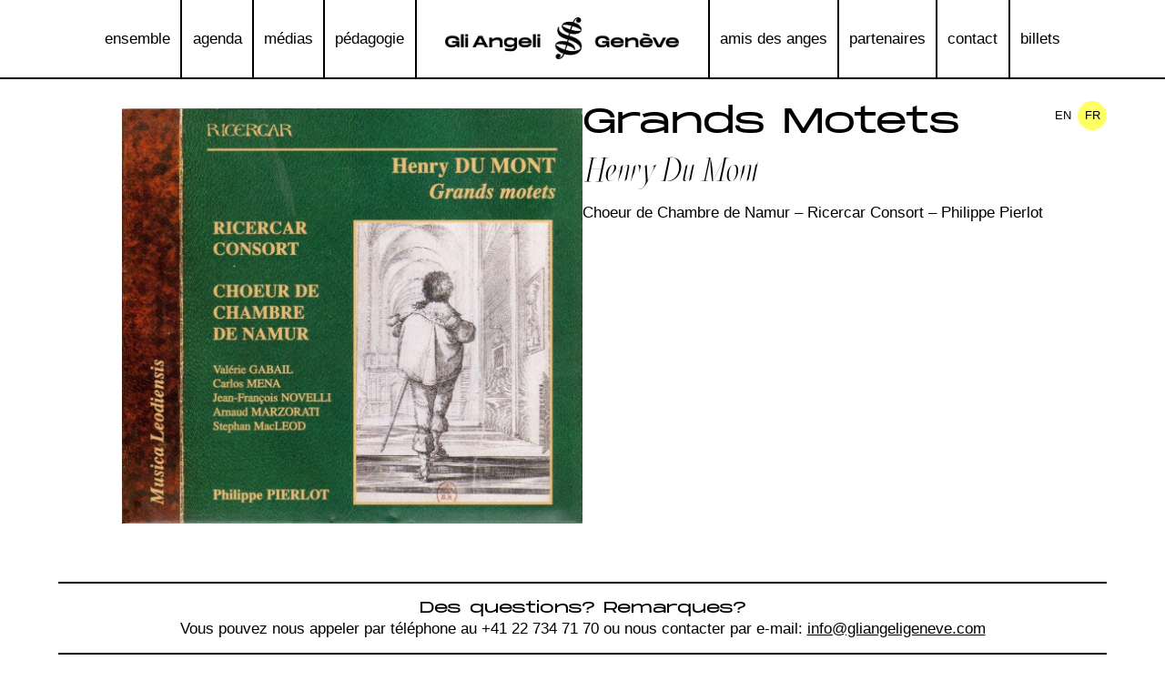

--- FILE ---
content_type: text/html; charset=UTF-8
request_url: https://www.gliangeligeneve.com/discs/grands_motets
body_size: 6471
content:
<!DOCTYPE html>
<html lang="fr" >
    <head>
        
        <meta charset="utf-8">
        <meta name="viewport" content="width=device-width, initial-scale=1.0">
        <title>Gli Angeli Genève</title>
<meta name="keywords" content="website"/>
<meta name="description" content="Gli Angeli Vocal and instrumental chamber music of the 17th and 18th centuries 2020"/>


        
        <style >[wire\:loading], [wire\:loading\.delay], [wire\:loading\.inline-block], [wire\:loading\.inline], [wire\:loading\.block], [wire\:loading\.flex], [wire\:loading\.table], [wire\:loading\.grid], [wire\:loading\.inline-flex] {display: none;}[wire\:loading\.delay\.shortest], [wire\:loading\.delay\.shorter], [wire\:loading\.delay\.short], [wire\:loading\.delay\.long], [wire\:loading\.delay\.longer], [wire\:loading\.delay\.longest] {display:none;}[wire\:offline] {display: none;}[wire\:dirty]:not(textarea):not(input):not(select) {display: none;}input:-webkit-autofill, select:-webkit-autofill, textarea:-webkit-autofill {animation-duration: 50000s;animation-name: livewireautofill;}@keyframes livewireautofill { from {} }</style>
        <link href="https://www.gliangeligeneve.com/css/app.css?id=5bcb678fb70dfa6f7ed4e3a1842af1d5" rel="stylesheet"/><link rel="apple-touch-icon" sizes="180x180" href="/images/favicon/apple-touch-icon6728.png?v=lk2RpxG8lr"/>
                <link rel="icon" type="image/png" sizes="32x32" href="/images/favicon/favicon-32x326728.png?v=lk2RpxG8lr"/>
                <link rel="icon" type="image/png" sizes="16x16" href="/images/favicon/favicon-16x166728.png?v=lk2RpxG8lr"/>
                <link rel="mask-icon" href="/images/favicon/safari-pinned-tab6728.svg?v=lk2RpxG8lr" color="#666666"/>
                <link rel="shortcut icon" href="/images/favicon/favicon6728.ico?v=lk2RpxG8lr"/>
                
                
        
       
                <script defer src="https://www.gliangeligeneve.com/js/app.js?id=c1b1b350b4e3df5a28c2fa30b7311860"></script>
        
    </head>
            <body class="h-full min-h-screen relative typo-md">
            <div>
        <nav class="relative w-full mx-auto mb-[2px] md:mb-0
    pt-[0.5rem] px-[1rem] md:px-0 lg:pt-0 bg-white text-center top-0 
    flex flex-wrap justify-between items-center z-50"
        x-data="{ open: false }">
        <div class="hamburger md:hidden cursor-pointer" x-on:click="open=!open"></div>
        <a class="block w-3/5 md:max-w-xs mx-auto my-4  md:mb-5 lg:hidden" href="https://www.gliangeligeneve.com"><img  src="/images/GAG_LOGO_CMJN_BLACK_LIGNE.png"
            alt="Logo Gli Angeli Genève"/></a>
        
        <div
            class="absolute top-full left-0 right-0 border-b-2 border-solid border-black bg-white md:static md:max-h-auto basis-full grow text-center">
            
            <ul class="flex flex-col md:flex-row justify-center md:px-[1em] md:border-t-2 border-solid border-black lg:border-t-0"
                :class="{ 'hidden md:flex': !open }">
                                
                                                                            <li class="lg:flex lg:flex-col lg:items-center lg:content-center lg:justify-center border-black border-solid border-b-2 last:border-b-0 md:border-b-0 md:border-r-2 md:last:border-r-0 first:hover:bg-gradient-to-b first:md:hover:bg-gradient-to-r last:hover:bg-gradient-to-t last:md:hover:bg-gradient-to-l edging:hover:from-transparent edging:hover:to-gli-yellow  not-edging:hover:bg-gli-yellow">
    <div class="">
        <a class="typo-lg md:typo-md  flex flex-row items-center py-2  md:py-1-12 md:px-0-65 gap-1" href="/pages/ensemble" >ensemble  </a>
       
    </div>
</li>
                                                                                <li class="lg:flex lg:flex-col lg:items-center lg:content-center lg:justify-center border-black border-solid border-b-2 last:border-b-0 md:border-b-0 md:border-r-2 md:last:border-r-0 first:hover:bg-gradient-to-b first:md:hover:bg-gradient-to-r last:hover:bg-gradient-to-t last:md:hover:bg-gradient-to-l edging:hover:from-transparent edging:hover:to-gli-yellow  not-edging:hover:bg-gli-yellow">
    <div class="">
        <a class="typo-lg md:typo-md  flex flex-row items-center py-2  md:py-1-12 md:px-0-65 gap-1" href="/pages/agenda" >agenda  </a>
       
    </div>
</li>
                                                                                <li class="lg:flex lg:flex-col lg:items-center lg:content-center lg:justify-center border-black border-solid border-b-2 last:border-b-0 md:border-b-0 md:border-r-2 md:last:border-r-0 first:hover:bg-gradient-to-b first:md:hover:bg-gradient-to-r last:hover:bg-gradient-to-t last:md:hover:bg-gradient-to-l edging:hover:from-transparent edging:hover:to-gli-yellow  not-edging:hover:bg-gli-yellow">
    <div class="">
        <a class="typo-lg md:typo-md  flex flex-row items-center py-2  md:py-1-12 md:px-0-65 gap-1" href="/pages/media" >médias  </a>
       
    </div>
</li>
                                                                                <li class="lg:flex lg:flex-col lg:items-center lg:content-center lg:justify-center border-black border-solid border-b-2 last:border-b-0 md:border-b-0 md:border-r-2 md:last:border-r-0 first:hover:bg-gradient-to-b first:md:hover:bg-gradient-to-r last:hover:bg-gradient-to-t last:md:hover:bg-gradient-to-l edging:hover:from-transparent edging:hover:to-gli-yellow  not-edging:hover:bg-gli-yellow">
    <div class="">
        <a class="typo-lg md:typo-md  flex flex-row items-center py-2  md:py-1-12 md:px-0-65 gap-1" href="/pages/pedagogie" >pédagogie  </a>
       
    </div>
</li>
                                                                                                        <li
                    class="lg:flex lg:flex-col lg:items-center lg:content-center lg:justify-center border-black border-solid border-b-2 last:border-b-0 md:border-b-0 md:border-r-2 md:last:border-r-0 
                hidden">
                    <a class="typo-lg md:typo-md py-2 md:py-1-12 md:px-0-65 max-w-xs inline-block"  href="/">
                        <img class="px-5 w-auto" src="/images/GAG_LOGO_CMJN_BLACK_LIGNE.png"
                            alt="Logo Gli Angeli Genève">
                    </a>
                </li>                                                                                <li class="lg:flex lg:flex-col lg:items-center lg:content-center lg:justify-center border-black border-solid border-b-2 last:border-b-0 md:border-b-0 md:border-r-2 md:last:border-r-0 first:hover:bg-gradient-to-b first:md:hover:bg-gradient-to-r last:hover:bg-gradient-to-t last:md:hover:bg-gradient-to-l edging:hover:from-transparent edging:hover:to-gli-pink  not-edging:hover:bg-gli-pink">
    <div class="">
        <a class="typo-lg md:typo-md  flex flex-row items-center py-2  md:py-1-12 md:px-0-65 gap-1" href="/pages/amis" >amis des anges  </a>
       
    </div>
</li>
                                                                                <li class="lg:flex lg:flex-col lg:items-center lg:content-center lg:justify-center border-black border-solid border-b-2 last:border-b-0 md:border-b-0 md:border-r-2 md:last:border-r-0 first:hover:bg-gradient-to-b first:md:hover:bg-gradient-to-r last:hover:bg-gradient-to-t last:md:hover:bg-gradient-to-l edging:hover:from-transparent edging:hover:to-gli-pink  not-edging:hover:bg-gli-pink">
    <div class="">
        <a class="typo-lg md:typo-md  flex flex-row items-center py-2  md:py-1-12 md:px-0-65 gap-1" href="/pages/partenaires" >partenaires  </a>
       
    </div>
</li>
                                                                                <li class="lg:flex lg:flex-col lg:items-center lg:content-center lg:justify-center border-black border-solid border-b-2 last:border-b-0 md:border-b-0 md:border-r-2 md:last:border-r-0 first:hover:bg-gradient-to-b first:md:hover:bg-gradient-to-r last:hover:bg-gradient-to-t last:md:hover:bg-gradient-to-l edging:hover:from-transparent edging:hover:to-gli-pink  not-edging:hover:bg-gli-pink">
    <div class="">
        <a class="typo-lg md:typo-md  flex flex-row items-center py-2  md:py-1-12 md:px-0-65 gap-1" href="/pages/contact" >contact  </a>
       
    </div>
</li>
                                                                                <li class="lg:flex lg:flex-col lg:items-center lg:content-center lg:justify-center border-black border-solid border-b-2 last:border-b-0 md:border-b-0 md:border-r-2 md:last:border-r-0 first:hover:bg-gradient-to-b first:md:hover:bg-gradient-to-r last:hover:bg-gradient-to-t last:md:hover:bg-gradient-to-l edging:hover:from-transparent edging:hover:to-gli-pink  not-edging:hover:bg-gli-pink">
    <div class="">
        <a class="typo-lg md:typo-md  flex flex-row items-center py-2  md:py-1-12 md:px-0-65 gap-1" href="/pages/billets" >billets  </a>
       
    </div>
</li>
                                                                </ul>
        </div>
        <nav
        class="w-auto ml-auto mr-0 px-4 pt-4 pb-2 sm:px-8 md:px-16 max-w-desktop absolute right-0 -bottom-16
    flex justify-end items-center z-10">
        <ul class="flex flex-row justify-center gap-2">
                            <li
                    class="bg-white box-content rounded-full text-center w-8 h-8 leading-7 hover:bg-gli-yellow active:bg-gli-pink cursor-pointer">
                    <a class="uppercase typo-sm" href="https://www.gliangeligeneve.com/discs/grands_motets?lang=en">en</a>
                </li>
                            <li
                    class="bg-white box-content rounded-full text-center w-8 h-8 leading-7 hover:bg-gli-yellow active:bg-gli-pink cursor-pointer bg-gli-yellow">
                    <a class="uppercase typo-sm" href="https://www.gliangeligeneve.com/discs/grands_motets?lang=fr">fr</a>
                </li>
                    </ul>

    </nav>

    </nav>

    <section class="">
        <div class="relative py-8 px-4 sm:px-8 md:px-16 max-w-desktop mx-auto space-y-7">
    <div class="space-y-6 sm:space-y-0 sm:flex sm:flex-row sm:items-start sm:justify-center sm:gap-8">
                <div class="sm:w-1/2 max-w-lg sm:text-right">
                    <div class="h-full w-full h-auto w-full ml-auto">
    <picture >
                    <source media="(min-width:0px) and (max-width:639px)" srcset="https://www.gliangeligeneve.com/storage/media/3904/conversions/grands-motets-sm.jpg">
                    <source media="(min-width:640px) and (max-width:1023px)" srcset="https://www.gliangeligeneve.com/storage/media/3904/conversions/grands-motets-md.jpg">
                    <source media="(min-width:1024px)" srcset="https://www.gliangeligeneve.com/storage/media/3904/conversions/grands-motets-xl.jpg">
                <img style="" src="" class="object-cover h-full w-full aspect-square">
    </picture>
   
</div>
                </div>
                <div class="space-y-6 sm:w-1/2 max-w-lg">
                    <header class="space-y-6">
                        <p class="font-secondary typo-title">Grands Motets</p>
                        <div>
                            <h2 class="font-primary-italic typo-title">Henry Du Mont</h2>
                            
                        </div>
                    </header>

                    <article class="">
                        <h4 class="typo-lg"></h4>

                        <p class="mb-4 last:mb-0">
                                                            Choeur de Chambre de Namur – Ricercar Consort – Philippe Pierlot<br />
                                                        
                        </p>
                        <p class="mb-4 last:mb-0">
                                                        
                        </p>
                                                                    </article>
                    

                </div>
            </div>
</div>    </section>
 
    

    <footer class="text-center">
    <div class="relative py-8 px-4 sm:px-8 md:px-16 mx-auto space-y-7">
    <section class="border-y-2 border-solid border-black py-4">
            <h3 class="font-secondary">Des questions? Remarques?</h3>
            <p>Vous pouvez nous appeler par téléphone au +41 22 734 71 70 ou nous contacter par e-mail:  <a class="link"
                    href="mailto:info@gliangeligeneve.com">info@gliangeligeneve.com</a></p>
        </section>
        <section class="flex justify-center flex-row gap-8">
            <a href="https://www.facebook.com/gliangeligeneve/?locale=fr_FR" target="_blank"><img class="w-8  hover:[content:url('/images/sn/facebook-hover.svg')]" src="/images/sn/facebook.svg" /></a>
            <a href="https://www.instagram.com/gliangeligeneve/" target="_blank"><img class="w-8  hover:[content:url('/images/sn/instagram-hover.svg')]" src="/images/sn/instagram.svg" /></a>
            <a href="https://www.youtube.com/channel/UCMXdOvNFOsekTiTcUGb33fQ" target="_blank"><img class="w-8  hover:[content:url('/images/sn/youtube-hover.svg')]" src="/images/sn/youtube.svg" /></a>
        </section>
        <section>
            <div wire:id="wxpjavUkXKZlHxclbAD6" wire:initial-data="{&quot;fingerprint&quot;:{&quot;id&quot;:&quot;wxpjavUkXKZlHxclbAD6&quot;,&quot;name&quot;:&quot;newsletter&quot;,&quot;locale&quot;:&quot;fr&quot;,&quot;path&quot;:&quot;discs\/grands_motets&quot;,&quot;method&quot;:&quot;GET&quot;,&quot;v&quot;:&quot;acj&quot;},&quot;effects&quot;:{&quot;listeners&quot;:[&quot;captcha_validated&quot;]},&quot;serverMemo&quot;:{&quot;children&quot;:[],&quot;errors&quot;:[],&quot;htmlHash&quot;:&quot;ec59752c&quot;,&quot;data&quot;:{&quot;loading&quot;:false,&quot;message&quot;:&quot;Inscription en cours...&quot;,&quot;email&quot;:null},&quot;dataMeta&quot;:[],&quot;checksum&quot;:&quot;15e15b54636c6c033869057c55d03a94e51c69b853b124e2fcc11b8c6b8c16f9&quot;}}" id="mc_embed_shell">
  
      <div id="mc_embed_signup">
          <form class="w-full space-y-4 old:space-y-0 old:flex old:flex-row old:gap-4 justify-between" wire:submit.prevent="subscribe">
            <div class="flex flex-col gap-px grow w-1/2 justify-start">
              <input type="text" value="" name="email"
              wire:model.defer="email"
                  class="border-solid border-2 border-black p-4 w-full
                placeholder:text-gray-500 placeholder:text-center old:placeholder:text-left"
                  id="mce-EMAIL" placeholder="newsletter" aria-required="true"/>
                               </div>
              <button
                  class="border-solid border-2 border-black p-4 font-secondary uppercase hover:bg-gli-blue hover:text-white hover:border-gli-blue active:border-gli-blue active:text-gli-blue active:bg-white w-1/2"
                  id="mc-embedded-subscribe">Subscribe</button>
          </form>
        
      </div>
      </div>

<!-- Livewire Component wire-end:wxpjavUkXKZlHxclbAD6 -->

        </section>

        <section
            class="space-y-4 border-t-2 border-solid border-black  
        sm:space-y-0 sm:flex sm:flex-row sm:justify-between sm:gap-4 sm:border-b-2">
            <div
                class="typo-sm py-4 sm:text-left sm:w-1/3 sm:flex sm:flex-row sm:flex-wrap sm:justify-center sm:pl-4 sm:gap-5">
                <div class="">
                    Gli Angeli Genève<br>
                    34 bd de Saint-Georges<br>
                    1205 Geneva, Switzerland
                </div>
                <div class="">
                    <a class="link" href="phone:+41227347170">+41&nbsp;22&nbsp;734&nbsp;71&nbsp;70</a><br>
                    <a class="link" href="mailto:info@gliangeligeneve.com">info@gliangeligeneve.com</a>
                </div>
            </div>

            <a href="https://etickets.infomaniak.com/shop/RU0jYjM3rn"
                class="text-center font-secondary uppercase p-4
            border-2 border-solid border-black sm:w-1/3 sm:border-y-0 flex flex-col justify-center items-center content-center hover:bg-gli-blue hover:text-white active:text-gli-blue active:bg-white"
                target="_blank">
                <span>TICKETS</span>
            </a>

            <ul
                class="typo-sm text-left py-4 flex flex-row flex-wrap justify-around items-baseline gap-4 sm:gap-x-2 sm:justify-start sm:w-1/3">
                
                <a href="https://www.systeme-d.com/#gli-angeli-geneve" target="_blank" class="link">Designed by
                    SYSTƎME D</a>
                <li><a class="link" href="https://www.karsegard.ch/" target="_blank"
                        title="tailored website using laravel">Developed with &lt;3 by Karsegård Digital Agency</a></li>
            </ul>
        </section>
</div></footer>
    </div>

<div wire:id="x1dI3csJe31CXjYmGVMQ" wire:initial-data="{&quot;fingerprint&quot;:{&quot;id&quot;:&quot;x1dI3csJe31CXjYmGVMQ&quot;,&quot;name&quot;:&quot;livewire-ui-modal&quot;,&quot;locale&quot;:&quot;fr&quot;,&quot;path&quot;:&quot;discs\/grands_motets&quot;,&quot;method&quot;:&quot;GET&quot;,&quot;v&quot;:&quot;acj&quot;},&quot;effects&quot;:{&quot;listeners&quot;:[&quot;openModal&quot;,&quot;destroyComponent&quot;]},&quot;serverMemo&quot;:{&quot;children&quot;:[],&quot;errors&quot;:[],&quot;htmlHash&quot;:&quot;17eef698&quot;,&quot;data&quot;:{&quot;activeComponent&quot;:null,&quot;components&quot;:[]},&quot;dataMeta&quot;:[],&quot;checksum&quot;:&quot;e0666ba97d0565c57a85adfc3ec26d3fc47680952ebe6c5a49f1b6a8899e5753&quot;}}">
            <script>
            (()=>{var t,e={331:()=>{function t(t){return function(t){if(Array.isArray(t))return e(t)}(t)||function(t){if("undefined"!=typeof Symbol&&null!=t[Symbol.iterator]||null!=t["@@iterator"])return Array.from(t)}(t)||function(t,o){if(!t)return;if("string"==typeof t)return e(t,o);var n=Object.prototype.toString.call(t).slice(8,-1);"Object"===n&&t.constructor&&(n=t.constructor.name);if("Map"===n||"Set"===n)return Array.from(t);if("Arguments"===n||/^(?:Ui|I)nt(?:8|16|32)(?:Clamped)?Array$/.test(n))return e(t,o)}(t)||function(){throw new TypeError("Invalid attempt to spread non-iterable instance.\nIn order to be iterable, non-array objects must have a [Symbol.iterator]() method.")}()}function e(t,e){(null==e||e>t.length)&&(e=t.length);for(var o=0,n=new Array(e);o<e;o++)n[o]=t[o];return n}window.LivewireUIModal=function(){return{show:!1,showActiveComponent:!0,activeComponent:!1,componentHistory:[],modalWidth:null,getActiveComponentModalAttribute:function(t){if(void 0!==this.$wire.get("components")[this.activeComponent])return this.$wire.get("components")[this.activeComponent].modalAttributes[t]},closeModalOnEscape:function(t){if(!1!==this.getActiveComponentModalAttribute("closeOnEscape")){var e=!0===this.getActiveComponentModalAttribute("closeOnEscapeIsForceful");this.closeModal(e)}},closeModalOnClickAway:function(t){if(!1!==this.getActiveComponentModalAttribute("closeOnClickAway")){var e=!0===this.getActiveComponentModalAttribute("closeOnClickIsForceful");this.closeModal(e)}},closeModal:function(){var t=arguments.length>0&&void 0!==arguments[0]&&arguments[0],e=arguments.length>1&&void 0!==arguments[1]?arguments[1]:0,o=arguments.length>2&&void 0!==arguments[2]&&arguments[2];if(!1!==this.show){if(!0===this.getActiveComponentModalAttribute("dispatchCloseEvent")){var n=this.$wire.get("components")[this.activeComponent].name;Livewire.emit("modalClosed",n,this.$wire.get("components")[this.activeComponent].attributes,this.$wire.get("components")[this.activeComponent].modalAttributes)}if(!0===this.getActiveComponentModalAttribute("destroyOnClose")&&Livewire.emit("destroyComponent",this.activeComponent),e>0)for(var i=0;i<e;i++){if(o){var r=this.componentHistory[this.componentHistory.length-1];Livewire.emit("destroyComponent",r)}this.componentHistory.pop()}var s=this.componentHistory.pop();s&&!1===t&&s?this.setActiveModalComponent(s,!0):this.setShowPropertyTo(!1)}},setActiveModalComponent:function(t){var e=this,o=arguments.length>1&&void 0!==arguments[1]&&arguments[1];if(this.setShowPropertyTo(!0),this.activeComponent!==t){!1!==this.activeComponent&&!1===o&&this.componentHistory.push(this.activeComponent);var n=50;!1===this.activeComponent?(this.activeComponent=t,this.showActiveComponent=!0,this.modalWidth=this.getActiveComponentModalAttribute("maxWidthClass")):(this.showActiveComponent=!1,n=400,setTimeout((function(){e.activeComponent=t,e.showActiveComponent=!0,e.modalWidth=e.getActiveComponentModalAttribute("maxWidthClass")}),300)),this.$nextTick((function(){var o,i=null===(o=e.$refs[t])||void 0===o?void 0:o.querySelector("[autofocus]");i&&setTimeout((function(){i.focus()}),n)}))}},focusables:function(){return t(this.$el.querySelectorAll("a, button, input:not([type='hidden'], textarea, select, details, [tabindex]:not([tabindex='-1'])")).filter((function(t){return!t.hasAttribute("disabled")}))},firstFocusable:function(){return this.focusables()[0]},lastFocusable:function(){return this.focusables().slice(-1)[0]},nextFocusable:function(){return this.focusables()[this.nextFocusableIndex()]||this.firstFocusable()},prevFocusable:function(){return this.focusables()[this.prevFocusableIndex()]||this.lastFocusable()},nextFocusableIndex:function(){return(this.focusables().indexOf(document.activeElement)+1)%(this.focusables().length+1)},prevFocusableIndex:function(){return Math.max(0,this.focusables().indexOf(document.activeElement))-1},setShowPropertyTo:function(t){var e=this;this.show=t,t?document.body.classList.add("overflow-y-hidden"):(document.body.classList.remove("overflow-y-hidden"),setTimeout((function(){e.activeComponent=!1,e.$wire.resetState()}),300))},init:function(){var t=this;this.modalWidth=this.getActiveComponentModalAttribute("maxWidthClass"),Livewire.on("closeModal",(function(){var e=arguments.length>0&&void 0!==arguments[0]&&arguments[0],o=arguments.length>1&&void 0!==arguments[1]?arguments[1]:0,n=arguments.length>2&&void 0!==arguments[2]&&arguments[2];t.closeModal(e,o,n)})),Livewire.on("activeModalComponentChanged",(function(e){t.setActiveModalComponent(e)}))}}}},754:()=>{}},o={};function n(t){var i=o[t];if(void 0!==i)return i.exports;var r=o[t]={exports:{}};return e[t](r,r.exports,n),r.exports}n.m=e,t=[],n.O=(e,o,i,r)=>{if(!o){var s=1/0;for(u=0;u<t.length;u++){for(var[o,i,r]=t[u],a=!0,c=0;c<o.length;c++)(!1&r||s>=r)&&Object.keys(n.O).every((t=>n.O[t](o[c])))?o.splice(c--,1):(a=!1,r<s&&(s=r));if(a){t.splice(u--,1);var l=i();void 0!==l&&(e=l)}}return e}r=r||0;for(var u=t.length;u>0&&t[u-1][2]>r;u--)t[u]=t[u-1];t[u]=[o,i,r]},n.o=(t,e)=>Object.prototype.hasOwnProperty.call(t,e),(()=>{var t={387:0,109:0};n.O.j=e=>0===t[e];var e=(e,o)=>{var i,r,[s,a,c]=o,l=0;if(s.some((e=>0!==t[e]))){for(i in a)n.o(a,i)&&(n.m[i]=a[i]);if(c)var u=c(n)}for(e&&e(o);l<s.length;l++)r=s[l],n.o(t,r)&&t[r]&&t[r][0](),t[r]=0;return n.O(u)},o=self.webpackChunk=self.webpackChunk||[];o.forEach(e.bind(null,0)),o.push=e.bind(null,o.push.bind(o))})(),n.O(void 0,[109],(()=>n(331)));var i=n.O(void 0,[109],(()=>n(754)));i=n.O(i)})();
        </script>
        
    <div x-data="LivewireUIModal()" x-init="init()" x-on:close.stop="setShowPropertyTo(false)"
        x-on:keydown.escape.window="closeModalOnEscape()" x-show="show" class="fixed inset-0 z-10 overflow-y-auto"
        style="display: none;">
        <div class="flex items-center justify-center min-h-screen px-4 pt-4 pb-10 text-center ">
            <div x-show="show" x-on:click="closeModalOnClickAway()" x-transition:enter="ease-out duration-300"
                x-transition:enter-start="opacity-0" x-transition:enter-end="opacity-100"
                x-transition:leave="ease-in duration-200" x-transition:leave-start="opacity-100"
                x-transition:leave-end="opacity-0" class="fixed inset-0 transition-all transform">
                <div class="absolute inset-0 bg-gray-500 opacity-75"></div>
            </div>

            <span class="hidden sm:inline-block sm:align-middle sm:h-screen" aria-hidden="true">&#8203;</span>

            <div x-show="show && showActiveComponent" x-transition:enter="ease-out duration-300"
                x-transition:enter-start="opacity-0 translate-y-4 sm:translate-y-0 sm:scale-95"
                x-transition:enter-end="opacity-100 translate-y-0 sm:scale-100"
                x-transition:leave="ease-in duration-200"
                x-transition:leave-start="opacity-100 translate-y-0 sm:scale-100"
                x-transition:leave-end="opacity-0 translate-y-4 sm:translate-y-0 sm:scale-95"
                x-bind:class="modalWidth"
                class="inline-block w-full align-bottom bg-white rounded-lg text-left overflow-hidden shadow-xl transform transition-all "
                id="modal-container" x-trap.noscroll.inert="show && showActiveComponent" aria-modal="true">
                                            </div>
        </div>
    </div>
</div>

<!-- Livewire Component wire-end:x1dI3csJe31CXjYmGVMQ --><script src="/livewire/livewire.js?id=90730a3b0e7144480175" data-turbo-eval="false" data-turbolinks-eval="false" ></script><script data-turbo-eval="false" data-turbolinks-eval="false" >window.livewire = new Livewire();window.Livewire = window.livewire;window.livewire_app_url = '';window.livewire_token = 'BGgkROM7kt5UFAct16Kr6Z5OYhUGQwuIcAEc0dEf';window.deferLoadingAlpine = function (callback) {window.addEventListener('livewire:load', function () {callback();});};let started = false;window.addEventListener('alpine:initializing', function () {if (! started) {window.livewire.start();started = true;}});document.addEventListener("DOMContentLoaded", function () {if (! started) {window.livewire.start();started = true;}});</script>





<script defer src="/vendor/laravel-layouts/assets/js/app.js?961b7e6ad0866da50ebe5a34320375da"></script>        </body>
    </html>
